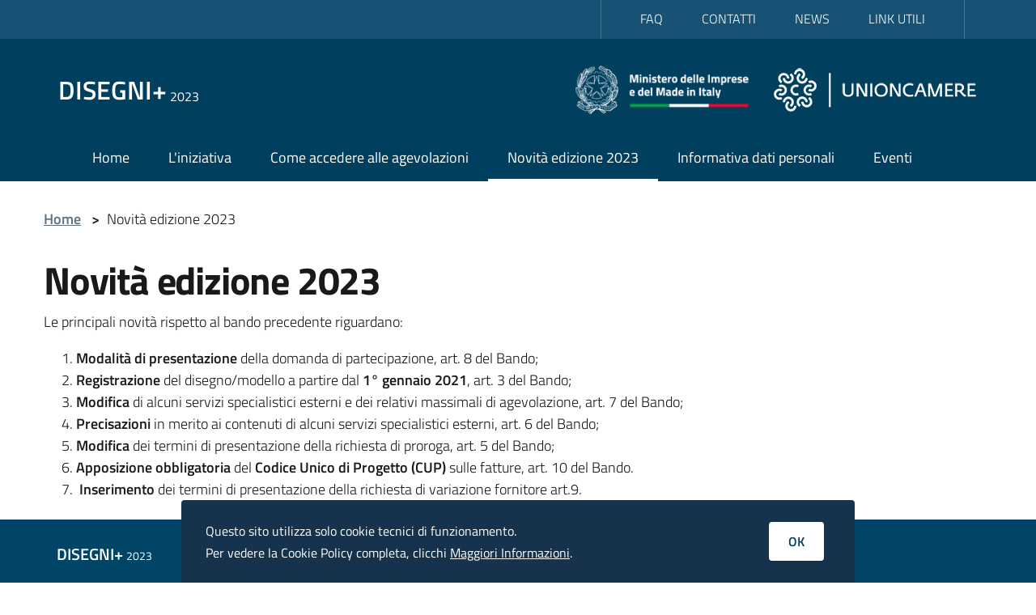

--- FILE ---
content_type: text/html; charset=UTF-8
request_url: https://disegnipiu23.it/novita-edizione-2023
body_size: 3417
content:
<!DOCTYPE html>
<html lang="it" dir="ltr" prefix="content: http://purl.org/rss/1.0/modules/content/  dc: http://purl.org/dc/terms/  foaf: http://xmlns.com/foaf/0.1/  og: http://ogp.me/ns#  rdfs: http://www.w3.org/2000/01/rdf-schema#  schema: http://schema.org/  sioc: http://rdfs.org/sioc/ns#  sioct: http://rdfs.org/sioc/types#  skos: http://www.w3.org/2004/02/skos/core#  xsd: http://www.w3.org/2001/XMLSchema# ">
  <head>
    <meta charset="utf-8" />
<meta name="Generator" content="Drupal 8 (https://www.drupal.org)" />
<meta name="MobileOptimized" content="width" />
<meta name="HandheldFriendly" content="true" />
<meta name="viewport" content="width=device-width, initial-scale=1.0" />
<link rel="shortcut icon" href="/themes/bitaliadisegni/favicon.ico" type="image/vnd.microsoft.icon" />
<link rel="canonical" href="https://disegnipiu23.it/novita-edizione-2023" />
<link rel="shortlink" href="https://disegnipiu23.it/node/51" />
<link rel="revision" href="https://disegnipiu23.it/novita-edizione-2023" />

    <title>Novità edizione 2023 | Disegni+ 2023</title>
    <link rel="stylesheet" media="all" href="/sites/default/files/css/css_9m8-tA3IQf8ThlLQYTTZUyEweCvyR908Tg0XCbKYOfY.css" />
<link rel="stylesheet" media="all" href="/sites/default/files/css/css_2iUEbhBEcBnehE4BXgeKCpBXmoEBDahVYMI_2cMZWqM.css" />

    
<!--[if lte IE 8]>
<script src="/sites/default/files/js/js_VtafjXmRvoUgAzqzYTA3Wrjkx9wcWhjP0G4ZnnqRamA.js"></script>
<![endif]-->

  </head>
  <body>
        <a href="#main-content" class="visually-hidden focusable">
      Salta al contenuto principale
    </a>
    
      <div class="dialog-off-canvas-main-canvas" data-off-canvas-main-canvas>
    
<div class="it-header-wrapper">
  <div class="it-header-slim-wrapper">
    <div class="container">
      <div class="row">
        <div class="col-12">
          <div class="it-header-slim-wrapper-content">
            <div class="nav-mobile">
              <nav>
                <a class="it-opener d-lg-none" data-toggle="collapse" href="#menu4" role="button" aria-expanded="false" aria-controls="menu4">
                  <span>Altre Informazioni</span>
                  <svg class="icon">
                    <use xlink:href="/themes/bitaliadisegni/svg/sprite.svg#it-expand"></use>
                  </svg>
                </a>
                <div class="link-list-wrapper collapse" id="menu4">
                    <div>
    <nav role="navigation" aria-labelledby="block-bitaliadisegni-menuheaderpiccolo-menu" id="block-bitaliadisegni-menuheaderpiccolo">
            
  <h2 class="visually-hidden" id="block-bitaliadisegni-menuheaderpiccolo-menu">Menu Header Piccolo</h2>
  

        
        <ul class="link-list">
                  <li class="nav-item">
        <a href="/faq" title="Consulta le domande più frequenti" data-drupal-link-system-path="taxonomy/term/28">FAQ</a>
              </li>
                <li class="nav-item">
        <a href="/contatti" data-drupal-link-system-path="node/55">CONTATTI</a>
              </li>
                <li class="nav-item">
        <a href="/news" data-drupal-link-system-path="taxonomy/term/29">NEWS</a>
              </li>
                <li class="nav-item">
        <a href="/link-utili" data-drupal-link-system-path="node/54">LINK UTILI</a>
              </li>
      </ul>
    


  </nav>

  </div>

                </div>
                <div class="it-access-top-wrapper">
                  
                </div>
              </nav>
            </div>

          </div>
        </div>
      </div>
    </div>
  </div>
  <div class="it-nav-wrapper">
    <div class="it-header-center-wrapper">
      <div class="container">
        <div class="row">
          <div class="col-12">
            <div class="it-header-center-content-wrapper">
              <div class="it-brand-wrapper">
                <a href="/">
                  <div class="it-brand-text d-flex align-items-end">
                    <h2 class="no_toc">DISEGNI+</h2>
                    <h3 class="no_toc ml-1">2023</h3>
                  </div>
                </a>
              </div>

              <div class="it-right-zone">
                <div class="row d-none d-lg-flex">
                  <div class="col">
                    <a href="https://www.mimit.gov.it/" aria-label="Ministero delle Imprese e del Made in Italy" target="_blank">
                      <img class="mr-xl-3" src="/themes/bitaliadisegni/images/logo-mimit.png" alt="Ministero delle Imprese e del Made in Italy" height="60" />
                    </a>
                  </div>
                  <div class="col">
                    <a href="https://www.unioncamere.gov.it/" aria-label="Unioncamere" target="_blank">
                      <img src="/themes/bitaliadisegni/images/logo-unioncamere.png" alt="Unioncamere" height="60" />
                    </a>
                  </div>
                </div>
              </div>

            </div>
          </div>
        </div>
      </div>
    </div>
    <div class="it-header-navbar-wrapper">
      <div class="container">
        <div class="row">
          <div class="col-12">

            <nav class="navbar navbar-expand-lg has-megamenu">
              <button class="custom-navbar-toggler" type="button" aria-controls="nav10" aria-expanded="false" aria-label="Toggle navigation" data-target="#nav10">
                <svg class="icon">
                  <use xlink:href="/themes/bitaliadisegni/svg/sprite.svg#it-burger"></use>
                </svg>
              </button>
              <div class="navbar-collapsable" id="nav10">
                <div class="overlay"></div>
                <div class="close-div sr-only">
                  <button class="btn close-menu" type="button"><span class="it-close"></span>close</button>
                </div>
                <div class="menu-wrapper">
                    <div>
    <nav role="navigation" aria-labelledby="block-bitaliadisegni-main-menu-menu" id="block-bitaliadisegni-main-menu">
            
  <h2 class="visually-hidden" id="block-bitaliadisegni-main-menu-menu">Navigazione principale</h2>
  

        
        <ul class="navbar-nav">
            
            
      <li class="nav-item">
        <a href="/" class="nav-link" data-drupal-link-system-path="&lt;front&gt;">Home</a>
              </li>
          
            
      <li class="nav-item">
        <a href="/liniziativa" class="nav-link" data-drupal-link-system-path="node/56">L&#039;iniziativa</a>
              </li>
          
            
      <li class="nav-item">
        <a href="/come-accedere-alle-agevolazioni" class="nav-link" data-drupal-link-system-path="node/53">Come accedere alle agevolazioni</a>
              </li>
          
                          
      <li class="nav-item nav-item active">
        <a href="/novita-edizione-2023" class="nav-link active is-active" data-drupal-link-system-path="node/51">Novità edizione 2023</a>
              </li>
          
            
      <li class="nav-item">
        <a href="/informativa-dati-personali" class="nav-link" data-drupal-link-system-path="node/52">Informativa dati personali</a>
              </li>
          
            
      <li class="nav-item">
        <a href="/eventi" class="nav-link" data-drupal-link-system-path="node/65">Eventi</a>
              </li>
      </ul>
    


  </nav>

  </div>

                </div>

              </div>
            </nav>
          </div>
        </div>
      </div>
    </div>
  </div>
</div>



  <div>
    <div id="block-bitaliadisegni-breadcrumbs">
  
    
      
	<section class="page-breadcrumb container my-0 my-lg-4">
	 <div class="row">
		 <div class="col">
			<nav class="breadcrumb-container" aria-label="breadcrumb">
				<ol class="breadcrumb m-0">
											<li class="breadcrumb-item">
													<a href="/">Home</a>
																		<span class="separator">&gt;</span>
												</li>
											<li class="breadcrumb-item">
													Novità edizione 2023
																		</li>
									</ol>
			</nav>
		 </div>
	 </div>
	</section>

  </div>

  </div>






<main>
  <div class="container my-4">
            <div>
    <div id="block-bitaliadisegni-page-title">
  
    
      
  <h1><span property="schema:name">Novità edizione 2023</span>
</h1>


  </div>
<div id="block-bitaliadisegni-content">
  
    
      
<article data-history-node-id="51" role="article" about="/novita-edizione-2023" typeof="schema:Article" class="node node--type-article node--promoted node--view-mode-full">

  
      <span property="schema:name" content="Novità edizione 2023" class="hidden"></span>
  <span property="schema:interactionCount" content="UserComments:0" class="hidden"></span>



  <div class="node__content">
    
            <div property="schema:text"><p style="text-align:justify">Le principali novità rispetto al bando precedente riguardano:</p>

<ol><li style="text-align: justify;"><strong>Modalità di</strong> <strong>presentazione </strong>della domanda di partecipazione,<strong> </strong>art. 8 del Bando;</li>
	<li style="text-align: justify;"><strong>Registrazione </strong>del disegno/modello a partire dal<strong> 1° gennaio 2021</strong>,<strong> </strong>art. 3 del Bando;</li>
	<li style="text-align: justify;"><strong>Modifica </strong>di alcuni servizi specialistici esterni e dei relativi massimali di agevolazione, art. 7 del Bando;</li>
	<li style="text-align: justify;"><strong>Precisazioni </strong>in merito ai contenuti di alcuni servizi specialistici esterni, art. 6 del Bando;</li>
	<li style="text-align: justify;"><b>Modifica</b> dei termini di presentazione della richiesta di proroga, art. 5 del Bando;</li>
	<li style="text-align: justify;"><strong>Apposizione obbligatoria</strong> del <strong>Codice Unico di Progetto (CUP) </strong>sulle fatture, art. 10 del Bando.</li>
	<li style="text-align: justify;"> <strong>Inserimento </strong>dei termini di presentazione della richiesta di variazione fornitore art.9.</li>
</ol></div>
      
  </div>

</article>

  </div>

  </div>

      </div>

  </main>




<footer class="it-footer">
  <div class="it-footer-main">
    <div class="container">
      <section>
        <div class="row clearfix">
          <div class="col-sm-12">
            <div class="it-brand-wrapper">
              <a href="/">
                <div class="it-brand-text d-flex align-items-end">
                  <h2 class="no_toc">DISEGNI+</h2>
                  <h3 class="no_toc ml-1">
                    2023
                  </h3>
                </div>
              </a>
            </div>
          </div>
        </div>
      </section>
      <section>
        <div class="row">
          <div class="col-md-4 pb-3 pb-lg-5">
              <div>
    <nav role="navigation" aria-labelledby="block-bitaliadisegni-footercolonna1-menu" id="block-bitaliadisegni-footercolonna1">
            
  <h2 class="visually-hidden" id="block-bitaliadisegni-footercolonna1-menu">Footer Colonna 1</h2>
  

        
        <h4>
      IL BANDO
    </h4>
    <div class="link-list-wrapper">
    <ul nome_menu="IL BANDO" class="link-list-wrapper">
                  <li class="list-item">
        <a href="/liniziativa" data-drupal-link-system-path="node/56">L&#039;iniziativa</a>
              </li>
                <li class="list-item">
        <a href="/come-accedere-alle-agevolazioni" title="Description of uul." data-drupal-link-system-path="node/53">Come accedere alle agevolazioni</a>
              </li>
                <li class="list-item">
        <a href="/novita-edizione-2023" data-drupal-link-system-path="node/51" class="is-active">Novità edizione 2023</a>
              </li>
                <li class="list-item">
        <a href="/informativa-dati-personali" data-drupal-link-system-path="node/52">Informativa dati personali</a>
              </li>
      </ul>
</div>
    


  </nav>

  </div>


          </div>
          <div class="col-md-4 pb-3 pb-lg-5">
              <div>
    <nav role="navigation" aria-labelledby="block-bitaliadisegni-footercolonna2-menu" id="block-bitaliadisegni-footercolonna2">
            
  <h2 class="visually-hidden" id="block-bitaliadisegni-footercolonna2-menu">Footer Colonna 2</h2>
  

        
        <h4>
      INFORMAZIONI
    </h4>
    <div class="link-list-wrapper">
    <ul nome_menu="INFORMAZIONI" class="link-list-wrapper">
                  <li class="list-item">
        <a href="/faq" data-drupal-link-system-path="taxonomy/term/28">FAQ</a>
              </li>
                <li class="list-item">
        <a href="/contatti" data-drupal-link-system-path="node/55">CONTATTI</a>
              </li>
                <li class="list-item">
        <a href="/link-utili" data-drupal-link-system-path="node/54">LINK UTILI</a>
              </li>
                <li class="list-item">
        <a href="/news" data-drupal-link-system-path="taxonomy/term/29">NEWS</a>
              </li>
      </ul>
</div>
    


  </nav>

  </div>


          </div>

          <div class="col-md-4 pb-3 pb-lg-5">
            <a href="https://www.mimit.gov.it/" aria-label="Ministero delle Imprese e del Made in Italy" target="_blank">
              <img class="img-fluid mb-3" src="/themes/bitaliadisegni/images/logo-mimit.png" alt="Ministero delle Imprese e del Made in Italy" height="60" />
            </a>

            <a href="https://www.unioncamere.gov.it/" aria-label="Unioncamere" target="_blank">
              <img class="img-fluid mb-3" src="/themes/bitaliadisegni/images/logo-unioncamere.png" alt="Unioncamere" height="60" />
            </a>
          </div>
        </div>
      </section>

    </div>
  </div>
  <div class="it-footer-small-prints clearfix">
    <div class="container">
      <small class="d-block text-center text-white p-4">
        <div>  <div>
    <div id="block-bitaliadisegni-footerultimariga">
  
    
      
            <div><p>Il comunicato relativo al Bando Disegni+2023 è stato pubblicato nella <a href="https://www.gazzettaufficiale.it/atto/serie_generale/caricaDettaglioAtto/originario?atto.dataPubblicazioneGazzetta=2023-08-11&amp;atto.codiceRedazionale=23A04574&amp;elenco30giorni=true">Gazzetta Ufficiale - Serie Generale - n. 187 dell’11 agosto 2023</a></p>
</div>
      
  </div>

  </div>
</div>
        <div><a href="/policy-privacy">Privacy</a> - <a href="/note-legali">Note Legali</a> - <a href="/cookie-policy">Cookie Policy</a></div>
      </small>
    </div>
  </div>
</footer>

<div class="d-flex align-items-center">
  <a href="#" aria-hidden="true" data-attribute="back-to-top" class="back-to-top shadow">
    <svg class="icon icon-light"><use xlink:href="/themes/bitaliadisegni/svg/sprite.svg#it-arrow-up"></use></svg>
  </a>
</div>

<div class="cookiebar bg-dark p-4 hide" aria-hidden="true">
  <div class="container">
    <div class="row d-flex align-items-center">
      <div class="col-12 col-md-8">
        <span class="text-white small">Questo sito utilizza solo cookie tecnici di funzionamento.<br>Per vedere la Cookie Policy completa, clicchi <a href="/cookie-policy" class="text-white">Maggiori Informazioni</a>.</span>
      </div>
      <div class="col-12 col-md-4 mt-4 mt-md-0 d-flex justify-content-end">
        <button class="btn btn-primary mr-2" data-accept="cookiebar">OK</button>
      </div>
    </div>
  </div>
</div>

  </div>

    
    <script src="/sites/default/files/js/js_HnchJIBOXprpEjxOkq_eI4M6J6Kubt4e9XFP94Mk70Y.js"></script>

  </body>
</html>
